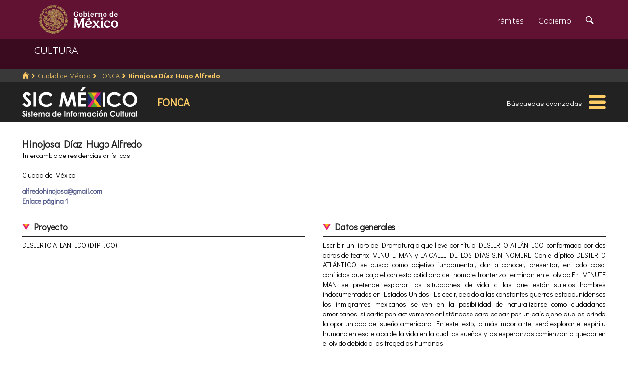

--- FILE ---
content_type: text/html; charset=utf-8
request_url: https://www.google.com/recaptcha/api2/anchor?ar=1&k=6LcMKhwUAAAAACZnqLi6YLyS6roOn9-v8RRXA_Bs&co=aHR0cHM6Ly9zaWMuY3VsdHVyYS5nb2IubXg6NDQz&hl=en&v=7gg7H51Q-naNfhmCP3_R47ho&size=invisible&anchor-ms=20000&execute-ms=30000&cb=jc4bajgddm1l
body_size: 48597
content:
<!DOCTYPE HTML><html dir="ltr" lang="en"><head><meta http-equiv="Content-Type" content="text/html; charset=UTF-8">
<meta http-equiv="X-UA-Compatible" content="IE=edge">
<title>reCAPTCHA</title>
<style type="text/css">
/* cyrillic-ext */
@font-face {
  font-family: 'Roboto';
  font-style: normal;
  font-weight: 400;
  font-stretch: 100%;
  src: url(//fonts.gstatic.com/s/roboto/v48/KFO7CnqEu92Fr1ME7kSn66aGLdTylUAMa3GUBHMdazTgWw.woff2) format('woff2');
  unicode-range: U+0460-052F, U+1C80-1C8A, U+20B4, U+2DE0-2DFF, U+A640-A69F, U+FE2E-FE2F;
}
/* cyrillic */
@font-face {
  font-family: 'Roboto';
  font-style: normal;
  font-weight: 400;
  font-stretch: 100%;
  src: url(//fonts.gstatic.com/s/roboto/v48/KFO7CnqEu92Fr1ME7kSn66aGLdTylUAMa3iUBHMdazTgWw.woff2) format('woff2');
  unicode-range: U+0301, U+0400-045F, U+0490-0491, U+04B0-04B1, U+2116;
}
/* greek-ext */
@font-face {
  font-family: 'Roboto';
  font-style: normal;
  font-weight: 400;
  font-stretch: 100%;
  src: url(//fonts.gstatic.com/s/roboto/v48/KFO7CnqEu92Fr1ME7kSn66aGLdTylUAMa3CUBHMdazTgWw.woff2) format('woff2');
  unicode-range: U+1F00-1FFF;
}
/* greek */
@font-face {
  font-family: 'Roboto';
  font-style: normal;
  font-weight: 400;
  font-stretch: 100%;
  src: url(//fonts.gstatic.com/s/roboto/v48/KFO7CnqEu92Fr1ME7kSn66aGLdTylUAMa3-UBHMdazTgWw.woff2) format('woff2');
  unicode-range: U+0370-0377, U+037A-037F, U+0384-038A, U+038C, U+038E-03A1, U+03A3-03FF;
}
/* math */
@font-face {
  font-family: 'Roboto';
  font-style: normal;
  font-weight: 400;
  font-stretch: 100%;
  src: url(//fonts.gstatic.com/s/roboto/v48/KFO7CnqEu92Fr1ME7kSn66aGLdTylUAMawCUBHMdazTgWw.woff2) format('woff2');
  unicode-range: U+0302-0303, U+0305, U+0307-0308, U+0310, U+0312, U+0315, U+031A, U+0326-0327, U+032C, U+032F-0330, U+0332-0333, U+0338, U+033A, U+0346, U+034D, U+0391-03A1, U+03A3-03A9, U+03B1-03C9, U+03D1, U+03D5-03D6, U+03F0-03F1, U+03F4-03F5, U+2016-2017, U+2034-2038, U+203C, U+2040, U+2043, U+2047, U+2050, U+2057, U+205F, U+2070-2071, U+2074-208E, U+2090-209C, U+20D0-20DC, U+20E1, U+20E5-20EF, U+2100-2112, U+2114-2115, U+2117-2121, U+2123-214F, U+2190, U+2192, U+2194-21AE, U+21B0-21E5, U+21F1-21F2, U+21F4-2211, U+2213-2214, U+2216-22FF, U+2308-230B, U+2310, U+2319, U+231C-2321, U+2336-237A, U+237C, U+2395, U+239B-23B7, U+23D0, U+23DC-23E1, U+2474-2475, U+25AF, U+25B3, U+25B7, U+25BD, U+25C1, U+25CA, U+25CC, U+25FB, U+266D-266F, U+27C0-27FF, U+2900-2AFF, U+2B0E-2B11, U+2B30-2B4C, U+2BFE, U+3030, U+FF5B, U+FF5D, U+1D400-1D7FF, U+1EE00-1EEFF;
}
/* symbols */
@font-face {
  font-family: 'Roboto';
  font-style: normal;
  font-weight: 400;
  font-stretch: 100%;
  src: url(//fonts.gstatic.com/s/roboto/v48/KFO7CnqEu92Fr1ME7kSn66aGLdTylUAMaxKUBHMdazTgWw.woff2) format('woff2');
  unicode-range: U+0001-000C, U+000E-001F, U+007F-009F, U+20DD-20E0, U+20E2-20E4, U+2150-218F, U+2190, U+2192, U+2194-2199, U+21AF, U+21E6-21F0, U+21F3, U+2218-2219, U+2299, U+22C4-22C6, U+2300-243F, U+2440-244A, U+2460-24FF, U+25A0-27BF, U+2800-28FF, U+2921-2922, U+2981, U+29BF, U+29EB, U+2B00-2BFF, U+4DC0-4DFF, U+FFF9-FFFB, U+10140-1018E, U+10190-1019C, U+101A0, U+101D0-101FD, U+102E0-102FB, U+10E60-10E7E, U+1D2C0-1D2D3, U+1D2E0-1D37F, U+1F000-1F0FF, U+1F100-1F1AD, U+1F1E6-1F1FF, U+1F30D-1F30F, U+1F315, U+1F31C, U+1F31E, U+1F320-1F32C, U+1F336, U+1F378, U+1F37D, U+1F382, U+1F393-1F39F, U+1F3A7-1F3A8, U+1F3AC-1F3AF, U+1F3C2, U+1F3C4-1F3C6, U+1F3CA-1F3CE, U+1F3D4-1F3E0, U+1F3ED, U+1F3F1-1F3F3, U+1F3F5-1F3F7, U+1F408, U+1F415, U+1F41F, U+1F426, U+1F43F, U+1F441-1F442, U+1F444, U+1F446-1F449, U+1F44C-1F44E, U+1F453, U+1F46A, U+1F47D, U+1F4A3, U+1F4B0, U+1F4B3, U+1F4B9, U+1F4BB, U+1F4BF, U+1F4C8-1F4CB, U+1F4D6, U+1F4DA, U+1F4DF, U+1F4E3-1F4E6, U+1F4EA-1F4ED, U+1F4F7, U+1F4F9-1F4FB, U+1F4FD-1F4FE, U+1F503, U+1F507-1F50B, U+1F50D, U+1F512-1F513, U+1F53E-1F54A, U+1F54F-1F5FA, U+1F610, U+1F650-1F67F, U+1F687, U+1F68D, U+1F691, U+1F694, U+1F698, U+1F6AD, U+1F6B2, U+1F6B9-1F6BA, U+1F6BC, U+1F6C6-1F6CF, U+1F6D3-1F6D7, U+1F6E0-1F6EA, U+1F6F0-1F6F3, U+1F6F7-1F6FC, U+1F700-1F7FF, U+1F800-1F80B, U+1F810-1F847, U+1F850-1F859, U+1F860-1F887, U+1F890-1F8AD, U+1F8B0-1F8BB, U+1F8C0-1F8C1, U+1F900-1F90B, U+1F93B, U+1F946, U+1F984, U+1F996, U+1F9E9, U+1FA00-1FA6F, U+1FA70-1FA7C, U+1FA80-1FA89, U+1FA8F-1FAC6, U+1FACE-1FADC, U+1FADF-1FAE9, U+1FAF0-1FAF8, U+1FB00-1FBFF;
}
/* vietnamese */
@font-face {
  font-family: 'Roboto';
  font-style: normal;
  font-weight: 400;
  font-stretch: 100%;
  src: url(//fonts.gstatic.com/s/roboto/v48/KFO7CnqEu92Fr1ME7kSn66aGLdTylUAMa3OUBHMdazTgWw.woff2) format('woff2');
  unicode-range: U+0102-0103, U+0110-0111, U+0128-0129, U+0168-0169, U+01A0-01A1, U+01AF-01B0, U+0300-0301, U+0303-0304, U+0308-0309, U+0323, U+0329, U+1EA0-1EF9, U+20AB;
}
/* latin-ext */
@font-face {
  font-family: 'Roboto';
  font-style: normal;
  font-weight: 400;
  font-stretch: 100%;
  src: url(//fonts.gstatic.com/s/roboto/v48/KFO7CnqEu92Fr1ME7kSn66aGLdTylUAMa3KUBHMdazTgWw.woff2) format('woff2');
  unicode-range: U+0100-02BA, U+02BD-02C5, U+02C7-02CC, U+02CE-02D7, U+02DD-02FF, U+0304, U+0308, U+0329, U+1D00-1DBF, U+1E00-1E9F, U+1EF2-1EFF, U+2020, U+20A0-20AB, U+20AD-20C0, U+2113, U+2C60-2C7F, U+A720-A7FF;
}
/* latin */
@font-face {
  font-family: 'Roboto';
  font-style: normal;
  font-weight: 400;
  font-stretch: 100%;
  src: url(//fonts.gstatic.com/s/roboto/v48/KFO7CnqEu92Fr1ME7kSn66aGLdTylUAMa3yUBHMdazQ.woff2) format('woff2');
  unicode-range: U+0000-00FF, U+0131, U+0152-0153, U+02BB-02BC, U+02C6, U+02DA, U+02DC, U+0304, U+0308, U+0329, U+2000-206F, U+20AC, U+2122, U+2191, U+2193, U+2212, U+2215, U+FEFF, U+FFFD;
}
/* cyrillic-ext */
@font-face {
  font-family: 'Roboto';
  font-style: normal;
  font-weight: 500;
  font-stretch: 100%;
  src: url(//fonts.gstatic.com/s/roboto/v48/KFO7CnqEu92Fr1ME7kSn66aGLdTylUAMa3GUBHMdazTgWw.woff2) format('woff2');
  unicode-range: U+0460-052F, U+1C80-1C8A, U+20B4, U+2DE0-2DFF, U+A640-A69F, U+FE2E-FE2F;
}
/* cyrillic */
@font-face {
  font-family: 'Roboto';
  font-style: normal;
  font-weight: 500;
  font-stretch: 100%;
  src: url(//fonts.gstatic.com/s/roboto/v48/KFO7CnqEu92Fr1ME7kSn66aGLdTylUAMa3iUBHMdazTgWw.woff2) format('woff2');
  unicode-range: U+0301, U+0400-045F, U+0490-0491, U+04B0-04B1, U+2116;
}
/* greek-ext */
@font-face {
  font-family: 'Roboto';
  font-style: normal;
  font-weight: 500;
  font-stretch: 100%;
  src: url(//fonts.gstatic.com/s/roboto/v48/KFO7CnqEu92Fr1ME7kSn66aGLdTylUAMa3CUBHMdazTgWw.woff2) format('woff2');
  unicode-range: U+1F00-1FFF;
}
/* greek */
@font-face {
  font-family: 'Roboto';
  font-style: normal;
  font-weight: 500;
  font-stretch: 100%;
  src: url(//fonts.gstatic.com/s/roboto/v48/KFO7CnqEu92Fr1ME7kSn66aGLdTylUAMa3-UBHMdazTgWw.woff2) format('woff2');
  unicode-range: U+0370-0377, U+037A-037F, U+0384-038A, U+038C, U+038E-03A1, U+03A3-03FF;
}
/* math */
@font-face {
  font-family: 'Roboto';
  font-style: normal;
  font-weight: 500;
  font-stretch: 100%;
  src: url(//fonts.gstatic.com/s/roboto/v48/KFO7CnqEu92Fr1ME7kSn66aGLdTylUAMawCUBHMdazTgWw.woff2) format('woff2');
  unicode-range: U+0302-0303, U+0305, U+0307-0308, U+0310, U+0312, U+0315, U+031A, U+0326-0327, U+032C, U+032F-0330, U+0332-0333, U+0338, U+033A, U+0346, U+034D, U+0391-03A1, U+03A3-03A9, U+03B1-03C9, U+03D1, U+03D5-03D6, U+03F0-03F1, U+03F4-03F5, U+2016-2017, U+2034-2038, U+203C, U+2040, U+2043, U+2047, U+2050, U+2057, U+205F, U+2070-2071, U+2074-208E, U+2090-209C, U+20D0-20DC, U+20E1, U+20E5-20EF, U+2100-2112, U+2114-2115, U+2117-2121, U+2123-214F, U+2190, U+2192, U+2194-21AE, U+21B0-21E5, U+21F1-21F2, U+21F4-2211, U+2213-2214, U+2216-22FF, U+2308-230B, U+2310, U+2319, U+231C-2321, U+2336-237A, U+237C, U+2395, U+239B-23B7, U+23D0, U+23DC-23E1, U+2474-2475, U+25AF, U+25B3, U+25B7, U+25BD, U+25C1, U+25CA, U+25CC, U+25FB, U+266D-266F, U+27C0-27FF, U+2900-2AFF, U+2B0E-2B11, U+2B30-2B4C, U+2BFE, U+3030, U+FF5B, U+FF5D, U+1D400-1D7FF, U+1EE00-1EEFF;
}
/* symbols */
@font-face {
  font-family: 'Roboto';
  font-style: normal;
  font-weight: 500;
  font-stretch: 100%;
  src: url(//fonts.gstatic.com/s/roboto/v48/KFO7CnqEu92Fr1ME7kSn66aGLdTylUAMaxKUBHMdazTgWw.woff2) format('woff2');
  unicode-range: U+0001-000C, U+000E-001F, U+007F-009F, U+20DD-20E0, U+20E2-20E4, U+2150-218F, U+2190, U+2192, U+2194-2199, U+21AF, U+21E6-21F0, U+21F3, U+2218-2219, U+2299, U+22C4-22C6, U+2300-243F, U+2440-244A, U+2460-24FF, U+25A0-27BF, U+2800-28FF, U+2921-2922, U+2981, U+29BF, U+29EB, U+2B00-2BFF, U+4DC0-4DFF, U+FFF9-FFFB, U+10140-1018E, U+10190-1019C, U+101A0, U+101D0-101FD, U+102E0-102FB, U+10E60-10E7E, U+1D2C0-1D2D3, U+1D2E0-1D37F, U+1F000-1F0FF, U+1F100-1F1AD, U+1F1E6-1F1FF, U+1F30D-1F30F, U+1F315, U+1F31C, U+1F31E, U+1F320-1F32C, U+1F336, U+1F378, U+1F37D, U+1F382, U+1F393-1F39F, U+1F3A7-1F3A8, U+1F3AC-1F3AF, U+1F3C2, U+1F3C4-1F3C6, U+1F3CA-1F3CE, U+1F3D4-1F3E0, U+1F3ED, U+1F3F1-1F3F3, U+1F3F5-1F3F7, U+1F408, U+1F415, U+1F41F, U+1F426, U+1F43F, U+1F441-1F442, U+1F444, U+1F446-1F449, U+1F44C-1F44E, U+1F453, U+1F46A, U+1F47D, U+1F4A3, U+1F4B0, U+1F4B3, U+1F4B9, U+1F4BB, U+1F4BF, U+1F4C8-1F4CB, U+1F4D6, U+1F4DA, U+1F4DF, U+1F4E3-1F4E6, U+1F4EA-1F4ED, U+1F4F7, U+1F4F9-1F4FB, U+1F4FD-1F4FE, U+1F503, U+1F507-1F50B, U+1F50D, U+1F512-1F513, U+1F53E-1F54A, U+1F54F-1F5FA, U+1F610, U+1F650-1F67F, U+1F687, U+1F68D, U+1F691, U+1F694, U+1F698, U+1F6AD, U+1F6B2, U+1F6B9-1F6BA, U+1F6BC, U+1F6C6-1F6CF, U+1F6D3-1F6D7, U+1F6E0-1F6EA, U+1F6F0-1F6F3, U+1F6F7-1F6FC, U+1F700-1F7FF, U+1F800-1F80B, U+1F810-1F847, U+1F850-1F859, U+1F860-1F887, U+1F890-1F8AD, U+1F8B0-1F8BB, U+1F8C0-1F8C1, U+1F900-1F90B, U+1F93B, U+1F946, U+1F984, U+1F996, U+1F9E9, U+1FA00-1FA6F, U+1FA70-1FA7C, U+1FA80-1FA89, U+1FA8F-1FAC6, U+1FACE-1FADC, U+1FADF-1FAE9, U+1FAF0-1FAF8, U+1FB00-1FBFF;
}
/* vietnamese */
@font-face {
  font-family: 'Roboto';
  font-style: normal;
  font-weight: 500;
  font-stretch: 100%;
  src: url(//fonts.gstatic.com/s/roboto/v48/KFO7CnqEu92Fr1ME7kSn66aGLdTylUAMa3OUBHMdazTgWw.woff2) format('woff2');
  unicode-range: U+0102-0103, U+0110-0111, U+0128-0129, U+0168-0169, U+01A0-01A1, U+01AF-01B0, U+0300-0301, U+0303-0304, U+0308-0309, U+0323, U+0329, U+1EA0-1EF9, U+20AB;
}
/* latin-ext */
@font-face {
  font-family: 'Roboto';
  font-style: normal;
  font-weight: 500;
  font-stretch: 100%;
  src: url(//fonts.gstatic.com/s/roboto/v48/KFO7CnqEu92Fr1ME7kSn66aGLdTylUAMa3KUBHMdazTgWw.woff2) format('woff2');
  unicode-range: U+0100-02BA, U+02BD-02C5, U+02C7-02CC, U+02CE-02D7, U+02DD-02FF, U+0304, U+0308, U+0329, U+1D00-1DBF, U+1E00-1E9F, U+1EF2-1EFF, U+2020, U+20A0-20AB, U+20AD-20C0, U+2113, U+2C60-2C7F, U+A720-A7FF;
}
/* latin */
@font-face {
  font-family: 'Roboto';
  font-style: normal;
  font-weight: 500;
  font-stretch: 100%;
  src: url(//fonts.gstatic.com/s/roboto/v48/KFO7CnqEu92Fr1ME7kSn66aGLdTylUAMa3yUBHMdazQ.woff2) format('woff2');
  unicode-range: U+0000-00FF, U+0131, U+0152-0153, U+02BB-02BC, U+02C6, U+02DA, U+02DC, U+0304, U+0308, U+0329, U+2000-206F, U+20AC, U+2122, U+2191, U+2193, U+2212, U+2215, U+FEFF, U+FFFD;
}
/* cyrillic-ext */
@font-face {
  font-family: 'Roboto';
  font-style: normal;
  font-weight: 900;
  font-stretch: 100%;
  src: url(//fonts.gstatic.com/s/roboto/v48/KFO7CnqEu92Fr1ME7kSn66aGLdTylUAMa3GUBHMdazTgWw.woff2) format('woff2');
  unicode-range: U+0460-052F, U+1C80-1C8A, U+20B4, U+2DE0-2DFF, U+A640-A69F, U+FE2E-FE2F;
}
/* cyrillic */
@font-face {
  font-family: 'Roboto';
  font-style: normal;
  font-weight: 900;
  font-stretch: 100%;
  src: url(//fonts.gstatic.com/s/roboto/v48/KFO7CnqEu92Fr1ME7kSn66aGLdTylUAMa3iUBHMdazTgWw.woff2) format('woff2');
  unicode-range: U+0301, U+0400-045F, U+0490-0491, U+04B0-04B1, U+2116;
}
/* greek-ext */
@font-face {
  font-family: 'Roboto';
  font-style: normal;
  font-weight: 900;
  font-stretch: 100%;
  src: url(//fonts.gstatic.com/s/roboto/v48/KFO7CnqEu92Fr1ME7kSn66aGLdTylUAMa3CUBHMdazTgWw.woff2) format('woff2');
  unicode-range: U+1F00-1FFF;
}
/* greek */
@font-face {
  font-family: 'Roboto';
  font-style: normal;
  font-weight: 900;
  font-stretch: 100%;
  src: url(//fonts.gstatic.com/s/roboto/v48/KFO7CnqEu92Fr1ME7kSn66aGLdTylUAMa3-UBHMdazTgWw.woff2) format('woff2');
  unicode-range: U+0370-0377, U+037A-037F, U+0384-038A, U+038C, U+038E-03A1, U+03A3-03FF;
}
/* math */
@font-face {
  font-family: 'Roboto';
  font-style: normal;
  font-weight: 900;
  font-stretch: 100%;
  src: url(//fonts.gstatic.com/s/roboto/v48/KFO7CnqEu92Fr1ME7kSn66aGLdTylUAMawCUBHMdazTgWw.woff2) format('woff2');
  unicode-range: U+0302-0303, U+0305, U+0307-0308, U+0310, U+0312, U+0315, U+031A, U+0326-0327, U+032C, U+032F-0330, U+0332-0333, U+0338, U+033A, U+0346, U+034D, U+0391-03A1, U+03A3-03A9, U+03B1-03C9, U+03D1, U+03D5-03D6, U+03F0-03F1, U+03F4-03F5, U+2016-2017, U+2034-2038, U+203C, U+2040, U+2043, U+2047, U+2050, U+2057, U+205F, U+2070-2071, U+2074-208E, U+2090-209C, U+20D0-20DC, U+20E1, U+20E5-20EF, U+2100-2112, U+2114-2115, U+2117-2121, U+2123-214F, U+2190, U+2192, U+2194-21AE, U+21B0-21E5, U+21F1-21F2, U+21F4-2211, U+2213-2214, U+2216-22FF, U+2308-230B, U+2310, U+2319, U+231C-2321, U+2336-237A, U+237C, U+2395, U+239B-23B7, U+23D0, U+23DC-23E1, U+2474-2475, U+25AF, U+25B3, U+25B7, U+25BD, U+25C1, U+25CA, U+25CC, U+25FB, U+266D-266F, U+27C0-27FF, U+2900-2AFF, U+2B0E-2B11, U+2B30-2B4C, U+2BFE, U+3030, U+FF5B, U+FF5D, U+1D400-1D7FF, U+1EE00-1EEFF;
}
/* symbols */
@font-face {
  font-family: 'Roboto';
  font-style: normal;
  font-weight: 900;
  font-stretch: 100%;
  src: url(//fonts.gstatic.com/s/roboto/v48/KFO7CnqEu92Fr1ME7kSn66aGLdTylUAMaxKUBHMdazTgWw.woff2) format('woff2');
  unicode-range: U+0001-000C, U+000E-001F, U+007F-009F, U+20DD-20E0, U+20E2-20E4, U+2150-218F, U+2190, U+2192, U+2194-2199, U+21AF, U+21E6-21F0, U+21F3, U+2218-2219, U+2299, U+22C4-22C6, U+2300-243F, U+2440-244A, U+2460-24FF, U+25A0-27BF, U+2800-28FF, U+2921-2922, U+2981, U+29BF, U+29EB, U+2B00-2BFF, U+4DC0-4DFF, U+FFF9-FFFB, U+10140-1018E, U+10190-1019C, U+101A0, U+101D0-101FD, U+102E0-102FB, U+10E60-10E7E, U+1D2C0-1D2D3, U+1D2E0-1D37F, U+1F000-1F0FF, U+1F100-1F1AD, U+1F1E6-1F1FF, U+1F30D-1F30F, U+1F315, U+1F31C, U+1F31E, U+1F320-1F32C, U+1F336, U+1F378, U+1F37D, U+1F382, U+1F393-1F39F, U+1F3A7-1F3A8, U+1F3AC-1F3AF, U+1F3C2, U+1F3C4-1F3C6, U+1F3CA-1F3CE, U+1F3D4-1F3E0, U+1F3ED, U+1F3F1-1F3F3, U+1F3F5-1F3F7, U+1F408, U+1F415, U+1F41F, U+1F426, U+1F43F, U+1F441-1F442, U+1F444, U+1F446-1F449, U+1F44C-1F44E, U+1F453, U+1F46A, U+1F47D, U+1F4A3, U+1F4B0, U+1F4B3, U+1F4B9, U+1F4BB, U+1F4BF, U+1F4C8-1F4CB, U+1F4D6, U+1F4DA, U+1F4DF, U+1F4E3-1F4E6, U+1F4EA-1F4ED, U+1F4F7, U+1F4F9-1F4FB, U+1F4FD-1F4FE, U+1F503, U+1F507-1F50B, U+1F50D, U+1F512-1F513, U+1F53E-1F54A, U+1F54F-1F5FA, U+1F610, U+1F650-1F67F, U+1F687, U+1F68D, U+1F691, U+1F694, U+1F698, U+1F6AD, U+1F6B2, U+1F6B9-1F6BA, U+1F6BC, U+1F6C6-1F6CF, U+1F6D3-1F6D7, U+1F6E0-1F6EA, U+1F6F0-1F6F3, U+1F6F7-1F6FC, U+1F700-1F7FF, U+1F800-1F80B, U+1F810-1F847, U+1F850-1F859, U+1F860-1F887, U+1F890-1F8AD, U+1F8B0-1F8BB, U+1F8C0-1F8C1, U+1F900-1F90B, U+1F93B, U+1F946, U+1F984, U+1F996, U+1F9E9, U+1FA00-1FA6F, U+1FA70-1FA7C, U+1FA80-1FA89, U+1FA8F-1FAC6, U+1FACE-1FADC, U+1FADF-1FAE9, U+1FAF0-1FAF8, U+1FB00-1FBFF;
}
/* vietnamese */
@font-face {
  font-family: 'Roboto';
  font-style: normal;
  font-weight: 900;
  font-stretch: 100%;
  src: url(//fonts.gstatic.com/s/roboto/v48/KFO7CnqEu92Fr1ME7kSn66aGLdTylUAMa3OUBHMdazTgWw.woff2) format('woff2');
  unicode-range: U+0102-0103, U+0110-0111, U+0128-0129, U+0168-0169, U+01A0-01A1, U+01AF-01B0, U+0300-0301, U+0303-0304, U+0308-0309, U+0323, U+0329, U+1EA0-1EF9, U+20AB;
}
/* latin-ext */
@font-face {
  font-family: 'Roboto';
  font-style: normal;
  font-weight: 900;
  font-stretch: 100%;
  src: url(//fonts.gstatic.com/s/roboto/v48/KFO7CnqEu92Fr1ME7kSn66aGLdTylUAMa3KUBHMdazTgWw.woff2) format('woff2');
  unicode-range: U+0100-02BA, U+02BD-02C5, U+02C7-02CC, U+02CE-02D7, U+02DD-02FF, U+0304, U+0308, U+0329, U+1D00-1DBF, U+1E00-1E9F, U+1EF2-1EFF, U+2020, U+20A0-20AB, U+20AD-20C0, U+2113, U+2C60-2C7F, U+A720-A7FF;
}
/* latin */
@font-face {
  font-family: 'Roboto';
  font-style: normal;
  font-weight: 900;
  font-stretch: 100%;
  src: url(//fonts.gstatic.com/s/roboto/v48/KFO7CnqEu92Fr1ME7kSn66aGLdTylUAMa3yUBHMdazQ.woff2) format('woff2');
  unicode-range: U+0000-00FF, U+0131, U+0152-0153, U+02BB-02BC, U+02C6, U+02DA, U+02DC, U+0304, U+0308, U+0329, U+2000-206F, U+20AC, U+2122, U+2191, U+2193, U+2212, U+2215, U+FEFF, U+FFFD;
}

</style>
<link rel="stylesheet" type="text/css" href="https://www.gstatic.com/recaptcha/releases/7gg7H51Q-naNfhmCP3_R47ho/styles__ltr.css">
<script nonce="zGh7FMCiybKXneGyQk934Q" type="text/javascript">window['__recaptcha_api'] = 'https://www.google.com/recaptcha/api2/';</script>
<script type="text/javascript" src="https://www.gstatic.com/recaptcha/releases/7gg7H51Q-naNfhmCP3_R47ho/recaptcha__en.js" nonce="zGh7FMCiybKXneGyQk934Q">
      
    </script></head>
<body><div id="rc-anchor-alert" class="rc-anchor-alert"></div>
<input type="hidden" id="recaptcha-token" value="[base64]">
<script type="text/javascript" nonce="zGh7FMCiybKXneGyQk934Q">
      recaptcha.anchor.Main.init("[\x22ainput\x22,[\x22bgdata\x22,\x22\x22,\[base64]/[base64]/UltIKytdPWE6KGE8MjA0OD9SW0grK109YT4+NnwxOTI6KChhJjY0NTEyKT09NTUyOTYmJnErMTxoLmxlbmd0aCYmKGguY2hhckNvZGVBdChxKzEpJjY0NTEyKT09NTYzMjA/[base64]/MjU1OlI/[base64]/[base64]/[base64]/[base64]/[base64]/[base64]/[base64]/[base64]/[base64]/[base64]\x22,\[base64]\\u003d\x22,\x22NcKUUcK4JcKfwopJwo/CkjgFwqt5w47DlDFuwrzCvmgNwrrDokZ6FsOfwodAw6HDnmfCtl8fwp7CicO/[base64]/wr/CqWhHDMOaM8KNfEPCo0wcHFzDtE3Dr8O3wosDZMKMcMK9w49oM8KcL8OTw5vCrXfCqcOzw7QlRsOBVTkNJMO1w6nChsOLw4rCk2R8w7prwp/Cq3gOBQhhw4fCojLDhl8xQCQKFi1jw7bDqghjAQREaMKow5ciw7zChcOwecO+wrF7EMKtHsK0WEd+w6XDoRPDusKHwrLCnHnDnmvDtD4sZiEjbzQsWcKKwrh2wp9SByYBw7LCsyFPw47CvXxnwr8rPEbCg0gVw4nCgcKOw69MNUPCimvDnsK5C8Knwp/Dkn4xGcK4wqPDosKULXQrwq/[base64]/YEUsUcK2wonDsMOyw5k1KCU9wp5CXE3CsC7DusOYw7LCl8KzW8KfZhPDlE8Hwoorw4xOwpvCgzfDksOhbxPDp1zDrsKPwqHDuhbDhG/CtsO4wq5+KADCk1cswrh7w5tkw5VPKsONASFEw6HCjMKCw4nCrSzChxbCoGnCg2DCpRR1Y8OWDVRcOcKMwqvDjzM1w4jCjhbDpcKEAsKlIXvDh8Kow6zCnQ/DlxYCw7jCiw01d1dDwphpS8OYMMKCw4XCo0jCgmzCmMK9b8KcPixoYiQVw6/Dh8KTw4TCskNrbiLDuR4KKMOBWDF7QynDiBzDq3g/wrYSwqEDRMOuwp1Fw4U+woNWbMKYXUoLNCTCk3fCnBMdVxwJX03Dh8Oqw7w7w6LDosOiw7ApworCmsKZFjEmwpzChiHCg0lCTcO6R8KPwr/CqsKqwo3Dr8KgYGvCmMOLV0HDkAlCSUNGwpJfwpQRw7jCg8KBwoXChsKXwrIYRh/DhXE/[base64]/[base64]/[base64]/Ck8KDwrrDpCJGL8Ksw7ldw6TDiQIxw6nDk2HClsKJwq9nwonDsTfCrD0+w4QpRcKPw7vDkm/DuMO7w6nDvMOBw5NOEsOuwoUXLcKXaMO0YMKqwqvDnTxEw4RyXm0AJUQVYh3Dk8KbLy7DkcOYT8OBw4fCqx3Dv8KedjwHCcOKUBMvYcO+Ix3DmgkvI8Kbw7jCkcKNHn3DhkfDgsO1wq7CjcKNf8KEw7XCiCrClMKew4t/wrEkNw7DqAw3wpZTwq5qBWtxwrzCvMKLGcOoRXzDomMVwqfDvMOHw7HDgk1qw7jDv8K7cMKoIywMYjHDsVknR8KWwo/[base64]/DqzjCskLDk0DCh23ClQHDr8KzFsKsZcKDFsKiBwXCvycawqvCokh1CG0wczHDp2bDtT3DtMKeF0t8wp0vwod/[base64]/CkgbDgsONwrfCt8ObOMKKwqbDmMKnw7skC8KnEsK8w54swpopw699wqtww5PDlcO3w5rDlV5AXcKXB8KRw4FQwqLCoMKmw7QxRCN5w4TDg1xVLTXChmhbM8Kuw50TwqnCqBVzwq/DgirCicOcwpLDucO0w53CpMKVwolLXcO6DCDCtcKRCMK3dcKEwr8Gw5PDvmsgwqnCkFRww4PCl0pyYgbDhUnCscORwprDgMOdw6BoGAFRw4PCosKQIMK3w4lBwrXCnsOhw7/Dr8KDDMOjw6zCtn4tw7EsXwMHw4gHd8O3BhR9w74JwqPClDUVwqrCrMKWNxEhfyfDsizCm8O9wobClMKxwpZMGVRuw5/Do3XCo8OSBFVawrzDh8KGw4cxbEMaw6XCmlPCj8KVw442WMK9UsKIwpPDoWvDksOwwodGwrI0PcO3w5o4XsKSwp/Cm8K9wovCnGjDsMKwwq8TwqVqwqtPdsKew6Bewr3DjS9jDFrDncOZw5gkQTwew5rDkC/ClMK+w4J0w73DpRDDqwFlTRHDmVTCoG0NNk3DggfCuMKnwqrCusKMw60ETsOec8OCw6LCji3DjkvDmTHDuiHCuXHCvcORwqBBwqpOwrdVWhnDkcOKwo3Dl8O5w63ChFrCnsKuw71tZjEkwqF/wpsSSgLDkMOhw7Qrw5lzPxLDp8KLJcKnTnICwqpJFVHCgsKfwqvDrcOdAFfClx7CgMOQR8KJZcKFwp3CjsOXLV1KwqPCjMKIAMKRNi/DpnbCkcKKw7gRCUbDrCTDvcOew6jDnFQhSMORw6E4w6IxwpMsOSp3AE0Qw6/CqwgoHsKnwrRfwqdKwrbCnsKqw67CqW8fwoIJwpYTdU14wr9bw4cQw73CuEoJw7PCscK5w55macKWWcKow5ZJwoLCtjrCtcOdw6zDg8O+wrIpY8K5wrspKMKHworDksK7wosdQMKWwoVKwonCtQbCj8KZwrRvGsK9en5swq/Cg8KhX8KmbkNJXcOuw4pDJcKQZ8OPw4MWNRo4P8O4OsK9wop6GsOVacO0w656w7DDsjbDjsOpw7zCji/DtsOOA2HCvsK9Q8KUIsKkw5LCmiEvIcOswqLChsOcM8ODwoAsw7/Cm0skw44eMsKMwobCscKvccOBdDnDgksjXwREdwTCvhzClMKTY0scwrnDjH98w6HCssKEw6zDp8OWPBXDuyLDlyLCqUxnOsODCDEiwqLCi8KWAMKGA2cyFMKrw71Kwp3DncO9MsOzR2LDiE7Cp8OPacKrJsK3w6lNw5zCuhgIfMK/[base64]/CgGQWw5MHwovCknbCisOtwrwDwq4CUQDDkgfCnsKdw40Qwp7Cg8KvwozCoMKpKl8UwrbDiEVvDi3Ci8KsE8OlBsKVw6QLWsKkecKgwqUqH2hTJhtGwp7DpFLCu1omUMOkQkfClsKtKBfDs8KgM8OVwpByBmnCrCxeThzDk2hvwqtwwqDDr3U/w5kaJcKTdVA0QcOow4sUwoFNVQhGXMOww4oGWcK/e8KDWcO4aC/[base64]/[base64]/DmsKdwowYfRgQRUU/wpBEw74Ow69Fw54OKyUiOGnCiydnwphFwqdDw6HDhcO7w6/CohrCm8K5SyXDim/[base64]/DtCUeOMKuZMKkLF7DlcOSQcOlw6PCkBcNEk9GHmgTB0kQw6rDjAFdZ8OPw4bCjsObwpDDnMO8NcK/wqPCtMO9woPDg0hFKsOibT/ClsOzw6wtwr/[base64]/[base64]/[base64]/[base64]/CmcKVw5TCjcKCwqYnw57DuXRWSVJzVsOnw7gvw6zCsXLDviHDicOyw43DoS7CiMKawrlOw5rDtlfDhgUlw79VRsKFcsKiflLCt8KRwrgKPMKmfhUWTsK0wppKw7/Cl0LCqcOIw6kjJnIzw4MkZX1Ow757csO4Lk/DssKqOWTCvsOPHsK+PhjDpyzCpcOnw5rChsKaERBIw4BEw4hwLUFEPMODEMOUwqvCsMOSCEbDkMOnwpkFwo4Xw4kBwpzCtcKif8OXw4DDsmDDj2/CtcKJJcKiDhcVw6rCpMKSwqnCiAlGw5nCv8K7w4Q/[base64]/UMK8wrnDt8O1Jw5dUsOhw4rDmEs+ZMKnw5/CoXjDlsOqw5d/eGJOwr3DjC/CtcONw6B4woDDkMKUwqzDo193VG7CgMKxKMKXwpnCrsKSwq43w4/CsMKdP2nCg8KyeR3CksKiTjLDqy3CnMOCOxzDqDfDn8Kgw7pkI8OPYcKGM8KGCxjDoMO2WMOlEMO7asOkw67Dh8OnADYvw4XClsKaOHjCrsOIN8KPD8OTwqxEwqtvLMKMw6DDjcOEMMOxWQ/CmFrCpMOLwpsKwp1yw4hzw4/CmnXDnUrCqzHChjDDosOjCMOOwoXClcK1wqjDisO6w6PDsEsqLcOWWH/DqCIcw5zDr2V5w5w/[base64]/CicKqOsOSw7c/w4UoQ0jDjcKfBRPCjmNEwoAQVMOPwoXCpj/DicKDwrVVw5vDkzUvw5sNw7/[base64]/CicKqw6J6wpk3woTDrcKPFcKhw6BdwpPCj2DDqhA7w6jDjVnDpyLDqMO/U8O/KMOWW2t4wqsRwp0CwonDmjdtUw0fwppjJcKnAzBZwpLCt1ZaPxLCs8OvM8OywpRbw4XCnMOqbsOuwpTDvcKMaT7DmMKXQMOcw7nDr0IWwpMuw7XDg8KzelwWwobDomUrw5XDmBPCumM4Q0/[base64]/c8Oew7Elw71uw6Ryw5gfOcO0aRo9wqFBw7jCssOYanc1w4PCu2BCAsKjw4LDlsOuw6kKZXXCnMKOFcO6QCXDkBrCiEzCicK2TgfDmDrDsVbDtsKbwpvCl1gVCSsTfTMlS8K5ZMKDwoTCr2TDulAow4jCmU1tEnvDmS/DvMORw7XCmkU4XsOdwr4Dw6NGwrjDhsKow78ZWcOFOSoCwrdLw6vCr8K+UgAtICQzw6N3w7kfwqDCp1vCqMKMwq0eO8Oawq/Cr0jDljvDuMKLTDjCpR5pKwPDg8OYbXUiTynDlMOxdU5OZ8Ozw7ZJM8OYw5rCkhHCkWVkw6FiEWxMw6ohflPDrkTCugDCpMOpw6vCmWkVIVjCiVArw5DCk8K+fHwEBnbDuTYOdcKrwpzCg2/CgjrCpcO7wp3DgirCr2vCmsONwqbDl8KoZcODwqYyATIDe0nCoEPCtkZcw4/DqMOuBR8cVsOGw5bCs0/CiXNcwojCujBmfMKGXk/CjyjDjcKsN8OzeC7Dk8OYKsKtFcKJwoPDmiQxXyfDnlozwqp3wovCsMK5YsKgSsKLF8OBwq/Dp8KEw4slw6ZUw5DCvkvDjRkXSFJkw59Nw4rClQ9ZT0MpEgNOwqsRZ2YOKcOjwo3DnibDlF5WEcOqw6Inw58kwpfCucOywrMtd27CtcK3UE/ConEPwqBywpHCgcKAX8Otw6xrworCnF9RL8O3w4jDgE/Dsx7DvMKyw71Uw7NAb0tmwqvDg8Onw6bCrBQpw47Dg8K4w7RCYG97wpDDrhbCpwVLw77DiR7DqRtew4bDoV/ClyUjwpzCoS3Ds8OZL8O/[base64]/[base64]/DpVdVXSQywqHDiW96woR/w5gvGcOhGybDuMKzYsOuwql/VMO5w6PCoMKoZz7CiMKewqRRw6fDvcOnTx0KPcK+wojDosK2wrQkGW5mEhVywqjCtcKfwp/DvcKYUsOBKsOcwqrCmcO7VDd4wrx5wqRTX0l3w5PCjRTCpz9dX8OEw4Z2HFUXwrnCvMKXH2DDrjc8fj9kf8KQZsKCwovDlcOuw6Y8UcOMwrbDpsOZwqsKBW8DYsKZw6RBWcKIBTHCtX/DtVgbVcKlw4XDnHoJdWskw7vDkAMgw6DDgGsdanolCsOxQSZxwrfCqSXCpsOxfcOiw7/Cn2MIwoR9ZHkBew7CgMOCw752wr7CksOCFHNpQcKbTV/DiH7DqMKMTVt2PHPCh8KSCTdZWQckw5MTwqTDlxbDqMO2GcO/amXDncOCEwPDvcKGJzgMw4vCl3DDpcOvw6vDiMKLwqI0w77DicO+dS/ChEzClEhfwpoowrDCrSxSw6fCijvCmDVaw5DDsAgiNMOPw7bCviLDkhBpwpQEw5jCm8K6w5h/E11vfsK8E8K8J8OTwqYGw5rCkcKuw68rDR0/T8KRAjsSOHwrwq/DlSnCvxhKdS5mw43Cmhtew73ClFVtw6rDg3nDrcKmCcKFLgw+wpnCisKBwp7Dj8OCw6PDpMOfwpXDncKAwqrDi0jDlDMzw49uwp/Dr0bDpsKSWVk0SQkAw5I0FiZOwrY1L8OLOTl6UQrCqcKOw6LDosKewqBwwqxSwpJ5cmzClHrDtMKpAj1twqpcQMOgVsKCwqh9QMKZwo4yw7slD0kew4QPw7RpU8O2IT7Csx7Cqg1lw6XDr8K9wrbChsKBw6HCiwTCk07Dg8KcSMK/w67CtMKoNcKdw4LClgZ7woQNMcK1wowXwrFXw5fCrMKhGsO3wo9uwohYZAXDqcKqwpPDqk1dwqDDmcK5S8OmwqAWwq/DoV/DnsKCw6fCpMKnDx3DryfDjsOxw7c7wrTDn8KywqFPw6w1DHHDv0jCnELCpsOROsKuwqIZGD7Dk8Oqwod/[base64]/w5x+w4DCosKKR8K2w4tNwrMSWcKMFsORw58MBcKhI8ODwrdUwo4oUHNnVVIqVcKUwpTCkQjCjmYYIUHDucOFwrrDhsO1w7TDv8KjMy0Lw6QTI8KPK2nDgcKVw4Fvw47Ch8OgU8O/wofCnCU9wpXCgsKyw7xjC082wqDDkMKvWTBiQUrDs8ONwo3DrQV+M8KBwqrDpsO8wpTCrMKKKA7DjGbDscOtCcOzw6N5KGAMVDbDlGxEwrfDmFR/b8Ouw4/Ct8OUcn8/[base64]/[base64]/DkS/[base64]/[base64]/CoMOAMMOrwpNgwp48cyJDKjhYwoPCksK4fcKnw4Mqw5TDgcKCFsOjw7DCk3/CtwjDpQsUwoU0LsOHwpXDucOfw6/[base64]/CmXxmwoPCj8OKwofCu8KGW3zDiMOGwrxEw4kGwrDDucOTw55zw5pSMwhHCcO0GSHDtQHCjcOCSMOGBMK3w4vDqcOhLcOpwoxjBcOwDFnCozo5w64mWcOOcMKBWWkbw4gkOMKSEU7CisKpOQnCm8KLUcO6c07CikZWMCfCh17ChFVEIsOMIWZdw7/[base64]/w6Adw6dJw5TCmXkYwrtTworDoSHCscKREWbCo14Gw7zDhMKCw6x7w4smw68/NcO5wpNVw6vClFLDhXFieCl5wq3Ci8KZZcO6e8OnRsONw6PDt3LCr0DCocKpe1crUEnDoBFyL8KNFh9WJMOZO8K2dm0qAwcuDcK7wqliw68vw63CncKyPcKYwpIew5/Dk312w7lmf8KNwqQ3Szk3w6MiRcOnw7VZIsOUwrDDj8O7wqAZwrEVw5hieU1HE8OXwpdlBsObwrjCvMKmw7JdfcK6KSpSwosmQsK3w7HDryA1wrPDj2MOw5xGwrPDuMOxwo/CrsK3w7TDt3R3wqDCgAMsNg7CtMK1w4c1E0YpO2jCjV/CvVN8woRQw6fDimENwrbCoxXDmibCicKaSF/DpkDDrTE/JRHCh8OzQURZwqLDjA/DqUjDmRc2woTDkMO0wp/[base64]/wqLChsOMZikKw6TCjnDCumzCukPClSXCslPCrWkaDyc2w5NPwqLDgRF9wqvCoMKrwqrDlcOQw6QEwrQqR8O/w4MCdFUrw7MlMsOMwql+w7UROmMEw6YseS3CmMO/[base64]/R8O1wpgBcnEnw69Owq3DhsKIR8OYw63DtzvDtsKVS8KjwoVRTMKjw5hZwrk/Y8ObRMKITjDDuWfDvGPCv8KtYcO6woZQVcK0w4kiEMO4McORHi/DiMO8XCXChSfCssKGYRfDgH00wqsHwpTCucOTITLCrMKpw61Fw5LCklvDvyHCosKEJwI9SsKyNsKxwrTCu8KqXcOrbwdoBzwjwqzCqDPDmcOlwrDDq8O8ZsKkTSjDjwVfwp7CvMOCwo/DrsO/BDjCslkswrbCg8OAw7hqVCHCmBNww6JlwpvDlydiY8OLQRfDhcKUwod5VxRwc8OOwpsLw5/Cq8Ojwrk4w4HDtik7w7NMNsOuesKowrtAw47Du8KpwpzCukRpCy/DinZdPsOWw7XDiWkBNMO4U8KcwoDCg2l6HQLDsMKXKgjCoxoJAcOMw5HDhcK0YWHDonjDm8KAEsO9H0LDr8OYL8OrwrPDkDhwwpLCjcOERMKOQcOvwoLCljEVbwTDkh/Chz10w7klw43CtMKgHMOUOMK+woVkeUsxwoDDt8KUw5LCksK4wpwGL0dfPsOldMOnw6JdWTVRwpdgw4XDvMOMw7Uawr7DsFRmwpbCmxgdw4XDqcKUHCfDjcKrw4Bgw7/Dpm/[base64]/DoSI5Q3x2w4HDuUsaUMOTRMO1BivCl8O0w5LDgA/DusOuDEzDiMKMwqx7w5ccO2ZwfCrCr8OFN8ODKn9fG8Kgw5Vzw4/[base64]/DvTrDgsKrGcKRBsKmGcODw44ew5nCo8K+HMOqw5LCgcOzdCYEw4M3wobDi8O9UMO2wrlFw5/DnsOfw6R8c2fCvsKyZcOKNMO4RUl9w4EofigWw6nDqsKlwoE6G8KAEcKJGsKJwrjCpFbCrRIgw4fDpMOIw7nDiQnCuHU7w7sgalzCiRQpX8Opw7sPw67Dt8KYPS0yA8KXE8Oww4/Cg8K4w6fCiMOeEQzDpsOQfMKpw6LDlBLChsKxXHluwotPwpfDncO7wrwkScKjNF/DoMKgwpfCoWXCmcKRb8KLwqkCDBsPUjBIBWFfwrjDhsOvVAtJwqLDuAogw4d2UMKIwpvCm8KAw7XDr10EWHk/fAcMHTF7w4jDpAwyGcKjw68Dw5jDtDdFDcONFsKURcK7wqjCj8Ode3paTzfDuGcsMMKJBH/Ctzoywp7DksO2YMKQw7zDqUnCmsK5wqpNwrU+WMK9w7vCl8Onw4JWw57DkcK0wo/DuS3ClBbCtV/CgcK0w7DDtSHCiMO7wqfDlsKJOQA0wrdww5x8MsOHVyzClsKTUCbCtcOMNVLDhB7CosK1W8O8SFBUwqfCuH1pw65bwoYNw5XCvQPDnsK+OMKKw6s2chI/[base64]/CpsKmDFwRJMK6A8OuJcKWBjMnO8KTw4jDnAnDsMOKw6hlL8KCZkceecOgwqrCsMOQXcOiw50XI8Odw6whI1bDoUzCicKiwrg3H8Kkw5duOThzwpwvJcOYE8OHw6oxX8Osbz8MwpDCk8KNwrl6wpLDuMK0HRLCpm/[base64]/DtMOEwqfDl8KoLMKpw4wHUcKEw7LCnUnDvMKYTMOBwp0Pw43Di2UWQT3DlsOGClZFJ8OiOihkPhjCvT/Dh8OfwofDpSsYIiEZbSLDlMOpGcKvQhoVwpUSBMOWw6xiIMOjGsKqwrJTGHVVwr7DkMOkaizDqcK+w7F4w4nDo8KLw7HDrRnDjsOvwqliLcKyW3/[base64]/YCBswo3Do17CrDhvVMKvbcK+d2TCsmzDjMOFw6/Dm8O6w6wOclzCmDd+wpsgeAwUIcKuSUdyJlLClxVNSU1UYER4UkwVbA/[base64]/Dr8K1w7HCv8KmEF3CqMOXw7LDs0LDujLDoyYaXzvDssOPwo0eWsK6w7wEKMONR8OKw5s5U03CjD3CiV3DpzvDkMOBPxPCgSE/w5zDhgzCkcOvX25zw57CksO1w4IUwrJTLEwoaj9ac8OMw61PwqoNw7zCo3Jzw4Qaw6t/wokSwojCgsKOBsODPVgbH8KnwrR6HMOjw6nDs8Ksw5taKsOiw5FQIl9Uf8OLaGHChsOvwq5nw7gDw5jDv8OLL8KHdGHDt8K+wr19FcK/UiRiRcKbTDFTOmthK8KRSm/DhDPCsQZwVWjCo3Q4wrRSwqYWw7nCucKDwq7Cp8KBQMKUN27DqXHDuR0rF8KBU8K/bn47w4TDngFTVcKTw4pHwpIqwoRywqoww5PDmcOEKsKNa8OmK0Iywqtrwpw1wqfDkmQ5RH7CsA86D3JfwqJGIB5zwrhuZF7Du8KDKlk8C2Ztw4/CnwAVdMK4w5NVw6rCssO0AA4ww7nCiyFzw4NlAw/CsRFOHsOCwotaw5rDrcKRUsOCEn7DhXdQw6rCtMK/TQJbw5/[base64]/CrVrDt25aHcKFK2omw75KDAYPJMOdwoDCvMK0Y8Kvw6TDs0IDw7QjwrvCuxDDvcOdw5tNwonDpyLDoBnDjExEe8OgfE/CkADCj2jCmsOcw50Cw63CssOJMgTDjjVdw71Ed8KEG0/CoREBS2bDv8K0XXpywoxEw7NFwoMhwopgQMKHBsOgw74dwpYKBMKwVMO1wqkNw7PDl3pAw4Zxw4/[base64]/[base64]/DmjtewoUkFXbCtMKpwrRxwp/[base64]/Ck0bCrsOVw53DlsONwqnChsOHEcKUXnMlLA3CtMOhw5/DlTIVWjR+KcOHLzAowrTCnR7DnMOewq7DhcOMw5DDhgPDoy8AwqbCjzXDr2ciw6/DlsKmWcKTw7rDtcO2w4Mcwql9w4jCvWsLw6V6w5d/VcKPwpzDq8OCEMKew4/CjgvCkcKCwpTDgsKTL3PDqcOtw60bwohOw6o3woUaw77DtUzCoMKHw4zDmsKCw4vDmMOlw4FywqnDlgXDum8Fwo/DkgfCusOkPFBPCQHDmmfChG1RWk1Nwp/CnsKdwpjCrcKkH8OBA2V0w5hiwoB3w7XDssK2w7hTEsKgM1U/aMOQw6wuw6h/bhhGw7obScOlw4EEwr7CiMK3w6wowo3DgcOpfMO8I8K1S8O4w6rDicOMw6A3Qjo4WBUxE8KDw57Dm8Kqw5TCp8Ozw7ZHwrYWFFEDcwfCvyZ6wptyHMOrwqzCuibDhMOefB7ClsKPwpPCkcKLOcO/w7/DqcORw4rCvEnDll84wp7CicOgwrUmw5IPw7XCsMOhw4w7XcO6A8O2XcK2w5DDqXsnZUEZw6/CkzQowpTChMOYw4E9D8OYw49Pw6nCisK1wr9cwp1qE0Z9dcK6w7VxwrVuY1bDkcKkOBg8w7MdCkjCncOEw5xSX8KKwr3Di2AqwpJtwrXCl0PDtnhww4LDggY9AEUxDHN2VMOXwq8Mwpkud8Otw6gOw5xHVC/Ct8KKw6N/w7JUDMOzw4PDsBolw6PDpDnDriZVJk8Dw7kCZMKGGMKkw70rw7RsD8KVw7XDqEHCmjDCpcOVw4jCuMO5XC/[base64]/d8OwwojCpA4TZ8K0CMKKwrFnccOTCDUsWx/CqQcowpjDvsO+w6FPwp8TGHBkQhXCgFfDtMKZw5Q8REAEwrfDjT/[base64]/CosKMwr4kw6wXAl1uIwFIT31/w5FIwqbCp8KdwrnCpg/Ci8KLw63DhEhCw5F3w5Jvw5LDmDzDt8KKw77Cj8OYw6HCvl1lTMKnC8OGw7R/[base64]/Dp1fChDYYwr9odFfDrUZeUFDCtMOZw4k9wqJXCsOLW8O0w6jCtsKIdVvChcOfKcOTXicyMsOlUSdUSMO+w4wPw7vDmknDgT/Dg1xlP09TbcKDwpHDvsKhQ13DusKqOMOYDsOPwqnDvwsORQIDwqLDgcODw5Jgw5TDlRPCtRTDrgIEwqbDrXLDqkDChVscw4gUJilRwqTDg2TCmcOHwoHCoyrDgMOiNsOAJMK/w6UId0sRw4dMw6k0cTTCp27ClWjCjSnCmgXCiMKNBsO+w5EAwrTDmG/DscKcwo4owpfDu8OcE1xtD8OCbMK2wpgcw7Aww5kiBETDsxnDisOmGh3CmcOSSGdqw5NARsK5wr8pw71pUFsPw7zCgxHDpA7Cp8ObHMOGPmjDh2l4ccKow5nDvMOtwoHClzNqBADDgm/CkcO/wo/DqT7DvCXCjMOfGyTDsDHDo07DsmPDrETDjMObwoAYasOiT03CnCxsEjHDmMKgw4sqw6s1WcOSw5JawozCnMOyw7QDwo7DjMKcw6TCvk3DpzUBw73DkXbDrykkZ2J0SHoNwrNiY8O0w6J/w65Fwo/Dp1fDqHdoHSlnw4rCscOUOVl4woXDv8KPw5nCpMOZORfCtcKZTnvCoTXDh27DusO/w4bCkSx2wpIBeTttM8KdCXrDlQQOZUjCn8K6woHDvsK3ZzTDsMOpw5UNDcKKw6TDt8OKw4LCs8OmcMOaw4pkw4Mlw6bCp8Kowq7Cu8KMwofDlMOTwp7Cg2h+UhfCjMOXGcK2K0stwq5lwqbClsK9w4jDji7CvsKVwoLDhSdkN1cPIw/Cj2PDm8KFw6F6wpVCKMK9wq/DhMOHw4VzwqJvw4sawrRawpRlCsOlAcKkEcKPDcKdw55oP8OwU8KRwoHCkTXCtMO1IXTCs8OEw4Z+wolKTlBYSzLCnVVWwoLCpcOpdF0hw5TCsyPDqHxNc8KIA151eWY/O8K2cFZdOMOXAMONXU7Dq8KPanPDvMKgwohPURfCvsK+wpzCglXDj0HDu24Uw5vCiMK3MMOmA8K7W0/[base64]/DsAc+wobDjSnDm8OIfSRAw4MoNMKKw7dbMsOgUcKzcMKFwr/CmsKNwpMOY8KFw5cfVAPCiQxQCU/Dn1pDacKrQ8O3KAdow51JwqzCs8OvY8OIwo/Do8OwcMK2ecOTesKiwpHDuEHDpwQpHR8swrnCosKdCcKjw7fCq8KpNlA8V38POcKCb2bDmsOtNljDgE8XUMObwoXCosKKwr1Je8K2UMKHwrFLwq8lPgXDucOxwpTDmsOvVG8owqkjw7DCosOHZ8KeGcK2Z8K/GsK9FVQ2wqMtUXAxGBPCjRlzw6TDpz4WwpBtDCNFbcOGJMKVwrwwNMKEIBohwp9ybMOnw60FacO3w7lgw48wCjHCscK8w517McKawq5xQcOfTjrCmUPDumzCmDfCiyzCjiNifMO7Q8OHw40BAkg/[base64]/DhcKuFjsyW8OwHEgUVcOlS3TDmMKfw73DmmRCGwgGw6LCrsOWw45zwr/DuwnCtGw9wq/Cky9Lw6sDQAB2M2vCi8Osw4rCo8K4wqEoWCfDtD1Qwrk3K8KmbcKjwrHCvQoSQQvClXvCqlYWw6QDw5rDtyVwcWVdaMKzw5VEwpFnwqwVwqbDgD3CrQPChcKawrvDlQEgd8OOwo7Dnw5/Y8Olw4HDjcKEw7TDrUXClkNHTcO2C8KrIsK6w5fDi8KgLgd1wrzCusOhezoMOcKAexLCo3oAwptfXg1rT8OrZGXDpkfDlcOKNMOdeSrChVg0YcK+IcKGw4rCiAU2WcKUw4HCsMK4w4fCjTNVw5BuOsO3w5MYXGTDvQwPR21Ew6MxwosHRcKKNTgFasK0a2/DhFgnRsOTw7M2wqfCusONccOVw7TDtcKUwooRCB7Cr8KawqDChGDDongZwr5Mw6piw5nDgXXCsMO8PMK1w6kvF8K2acKvwrZnGMOvw6pFw63DosK0w67CsHLCrlt4QMKnw6AlEzTCucK/McKaB8OqRCoLB2vCkMO/[base64]/Cql3DuzZWfsKoNMKowrHDlsKKw4fDhsKMZ8KYw7LCtFPCjG/DgQMmwo93w4o6wrRLI8KRwpLDrcOOA8KVw7vChC3CksKVfsOZwpbCm8Oyw5rCt8K3w6RQw48Hw553YQ/ClwnCnl5aX8OPfMKMZcOlw43CiwVuw55MfUTCsRVZwpcRDxnDjcK6woDDocK+wrPDnQgdw5rCvsOLWMORw5FBwrQ+N8Kzw49+O8Kow5/[base64]/DljzChcK2Z8O/ZkrDlMKYVsOnw7EcdhggIHx3SMOpd1HCsMOpT8Kqw6bDuMOrSsORw7R6w5XCmcKpw69nw55vPcOdEgBDw75qZsOhw4ZNwqIhw6vDh8Odw4zDjxXCoMKMFsK6PkYmUFIrGcO/T8ONwolCw6jDgMOVwo3Cq8KrwovCvmV4dC0QIjpYXQtOw4rCr8KgUsOIbxbDo0DDqcOZwqnDuELDkcK/[base64]/[base64]/woAPQ2HCvCvDoTZkwrvClUxewrbDtsKUMcO4IsKVLzzDg3XCo8OCG8OUwqlfw4XCqsORwqbDsgo6OMKdCUbCp2nDjFbCrnHCuWoFwppAAsOowojDl8KqwplGfUHColNaBWHDi8OhIsK9eDtZw5oLQMOHK8ONwo3CsMOkCA/DhsKqwoHDrAJqwr7CpcOiCcOCUMObIz/[base64]/Cizk5HsKEwrzCuMOqw55cwpLDhBnDkn85CRNmVW/[base64]/CiMOPBMKYwrRIb8KsF0TDnWLDmBvCtXZowpEdZgUNIB/[base64]/[base64]/w7orLMOlw5fChgJbGF4Pwp0YTGfDnWxiw6DCrcKpwp42wrXDs8OPwpbChcKfEnPCum/CsynDvMKJw6BqecKDZsKFwqxaAhTCokPCmHwqwpBLGHzCucK1w5/CsToyHz9twrZewoZawoJ9fhvDp0XDnXt6wrRmw40lw4hjw7zCrm3DkMKGwqDDpMO6cnphw4nDvgLCqMK8wr3CoWXCuGF1ClUVw7/CrhfDiwwLH8OUVcKsw7IwLcKWw63CtMOtLsOMPVR7PyECUsK0fMKZwrMnEELCs8ORwqgtDBIDw4AuDlDCjm3DkVkQw6PDo8KzCADCmiY0fcOvOsORw5jCiVU5w4V6w7XCjRpVL8O/wovCpMOKwrPDpsKxwrEuYcKBwpUkw7bDgSA8BEs3JcORwpHDosOZw5jCh8OXZCwbbXYYEMKjwrlYw4oOwobDocO9w7TCgGNQwoFOwrbDi8Oew4vCoMKSJCtiwqoUG0EnwofDuwc7wp5Ywp3DmcKKwr5LY044c8Omw5l6woI1fzNVXcO6w5s/WnoiTgfChWPDrQdcw43DmV7DpcK0elVAZ8OpwpbChBjDphx/JEfDv8OGwpQFwqRiNsK8w5fDtMKdwq/DqcOkwrfCosKvDsO3wpbClQ/CicKlwoQhU8KGJE10wozCiMOZw5LCgUbDqn9Mw53DlFAew55uw73ChMOGGyTChsKBw7ZVwpzCiDA0AEnCqjbCqsKrw7nDvsKTLsKYw4I/MsKTw6TCocOyZCXClWDCq00Jwp7DpyjDp8KSBAccLG/Cj8KBQMKCR1vCmhDCqsKywpUHwoLDsBbDpERbw5fDjF/[base64]/DqhU0w43DtsOoOR5/JMK9woFiXsKkw4jDhks3NkIbXMOvTMKzwrHDocKXwpAQw5vDqQrDgMK7wokjwpdew70AB0TCsV5ow6nCtXTDicKuecKiwpkTw4jCvMKBSMOKesK8wqtjdEbChhAuecKoD8KEFcKJwoBTGm3ClcK/VsOow77CpMOQwrkweARbw5rDicKZMsOJw5Yfd2fCozLCqcOcAMO2WTpXw6/[base64]/DjDVhL8KywoF1wrvCkMKJw43Dn2bChVUyTD9TLV5sdsKvEzAvw4jDkMK/VyQXJsOrImRowqTDr8Omwp12wpfDkGzDhX/Ck8K3MnLCl3UnC3NiJ1YTw4wLw5bCnn/CpsOrwrnCpVAJwqjClkASw4PDjCsmEA3CtmLCosKaw7s3w7PCncOnw7/CvcK0w6x4WhwUIcORJHoqw5XCpcOILcO6fsOcAcOow7bCpTM6EsOhdcOUwrRow5zCgTvDqQzDicKNw4vCgmVROsKWIhpxJhnDk8Ojwrgsw4fClsOwAn3CiVQuZsOWwqVVw4Irw7VBwq/Dh8OFZ03DucO/[base64]/CjBHDqW3Chj7Dg05zC8K5YRY9w4zDuMKIw6U9wq5OMsOiQnfDlz/CjsO7wrI2GFbDrMOPw68nUsO5w5HCtcK3bsOMwpDCoggvwrfDpkRzB8OFwpTCl8OnIMKUNMObw5sBZMKIw7NTYcORw6PDhSbDgsKfJUfDo8K0XsOiEsOSw5HDpMO5MizDo8OtwpHCqMOcesK/wqrDpsOxw4h3woslEhUaw5x7SV4QVy/DmF/DncO1E8K/IsOYw4xIIcOmEsKjw7kIwqTCicKFw7bDrFHCt8OmTsKJTz9ORwTDhMOMEsOkw5jDj8K9wrZLwq3Dm09nW3/CuTVBdUolKHcQw40/N8Ozwqg1PUbCgk7Dt8OhwpkOwp58YsOUPnXDj1Q0bMOrIwRyw4nDtMO+V8KEBEh0w6gvKn3CuMOcPjvDmTpHw6jCpsKAw4onw5zDncKpY8O4c1jDpGrCksO6w67Cs2AHwq/Dl8OSwrrDtTYlw7Z5w7glVMKPPsKrwqbDtWhUw7FpwrfDsCISwoXDksOWCADCvMOPC8OcWAMcPAjCiHBsw6HDtMK9dcKKwpXCtsOZVV8KwpkewqQSQMKmMcKuEmkfKcO9DWEOw6BQPMK7w4/Djkk4UcOTb8ONDMOHw4IawqdlwqnDhsONwoXCrS9eVXLDr8K5w5gLw7AkH2PDsB7DtcObKBnDv8KVwrPCu8K4w7zDjS8IGkcjw4VFwpzDj8K8woUAGMOZwqzCmgBvwqPCo1XDrjDDmMKlw44kw6gmeTZAwqhrKcOPwp02Q3zCrxnCvU92w5JYw5drD1PDvh/DpMKYwploMsKGwqrCusO/QhsCw4JoPzYUw605YsKnw69+wptEwrIuVMKZMcKtwrZ5TBAVCGvCgjhgC0fDisKYAcKXIsOIGsKqP3cIw6wnbSnDoFbCj8Ovwp7DmMOAwq1jPVHDlsOQEk3DnSZoOkR0O8KJJsK4VcKdw63DvhnDtsOXw5vDvGo7OSZPw4DDk8KfKMO9asKN\x22],null,[\x22conf\x22,null,\x226LcMKhwUAAAAACZnqLi6YLyS6roOn9-v8RRXA_Bs\x22,0,null,null,null,1,[21,125,63,73,95,87,41,43,42,83,102,105,109,121],[-1442069,267],0,null,null,null,null,0,null,0,null,700,1,null,0,\[base64]/tzcYADoGZWF6dTZkEg4Iiv2INxgAOgVNZklJNBoZCAMSFR0U8JfjNw7/vqUGGcSdCRmc4owCGQ\\u003d\\u003d\x22,0,1,null,null,1,null,0,0],\x22https://sic.cultura.gob.mx:443\x22,null,[3,1,1],null,null,null,0,3600,[\x22https://www.google.com/intl/en/policies/privacy/\x22,\x22https://www.google.com/intl/en/policies/terms/\x22],\x22vLRQXcfvjgkuD2mv2uYvAETUSL18zXV0WHznfA9yV9s\\u003d\x22,0,0,null,1,1766342891364,0,0,[245,227,198],null,[72,78,111,219,140],\x22RC-lRzavoC5oBPCtQ\x22,null,null,null,null,null,\x220dAFcWeA4OnurniQOUiqXDzwakadfKVTfn2PgUCjB1KPtuA9cgRuTP5tst3C5hCSWxQHaIPLESX8a5M4chN4w8EwWdQTs_JI_lHA\x22,1766425691310]");
    </script></body></html>

--- FILE ---
content_type: text/javascript
request_url: https://sic.cultura.gob.mx/js/formap.js
body_size: 286
content:
/**
 * @file forma.js
 * 
 * 
 * @author AAFR <aalfonso@conaculta.gob.mx>
 * @date 4-octubre-2015
 */

//document.querySelector(".lupitab").addEventListener("click", function (event) {
//
//    var laforma = document.querySelector("#formab");
//
//    laforma.submit();
//
//}, false);
